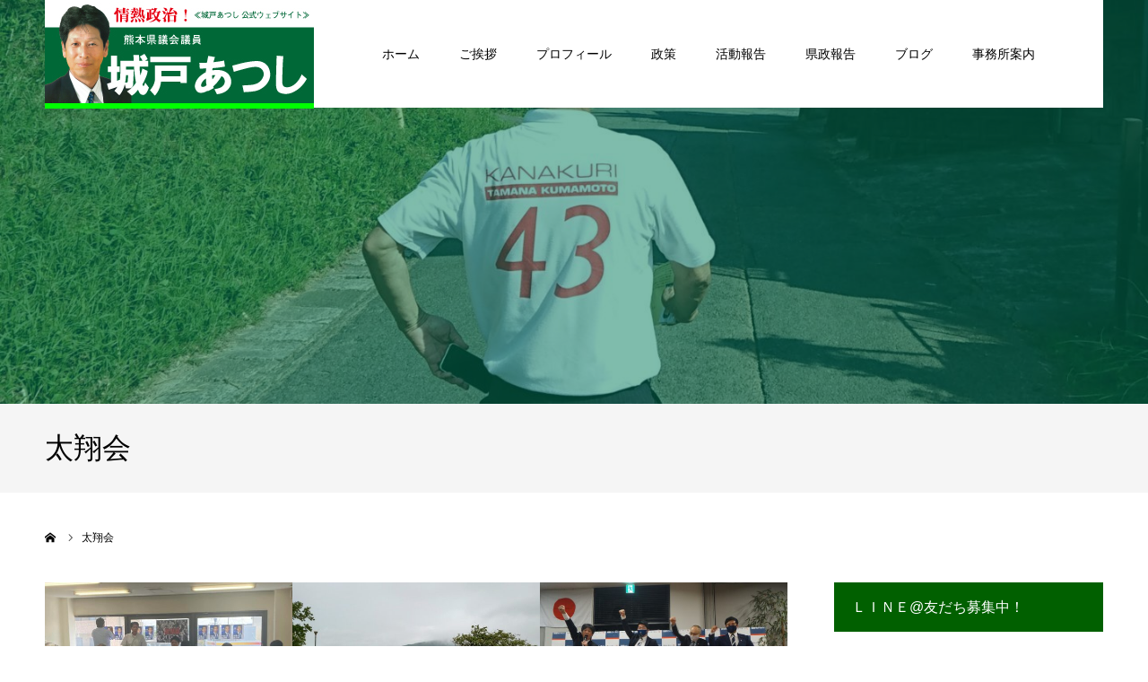

--- FILE ---
content_type: text/html; charset=UTF-8
request_url: https://atsushikido.com/tag/%E5%A4%AA%E7%BF%94%E4%BC%9A/
body_size: 14291
content:
<!DOCTYPE html>
<html class="pc" lang="ja">
<head prefix="og: http://ogp.me/ns# fb: http://ogp.me/ns/fb#">
<meta charset="UTF-8">
<!--[if IE]><meta http-equiv="X-UA-Compatible" content="IE=edge"><![endif]-->
<meta name="viewport" content="width=device-width">
<meta name="format-detection" content="telephone=no">
<title>太翔会に関する記事一覧</title>
<meta name="description" content="熊本県議会議員・城戸あつしのホームページです">
<link rel="pingback" href="https://atsushikido.com/xmlrpc.php">
<link rel="shortcut icon" href="https://atsushikido.com/wp-content/uploads/2022/10/サイト・ファビコン　情熱政治-768×768.png">
<meta name='robots' content='max-image-preview:large' />
<meta property="og:type" content="website">
<meta property="og:url" content="https://atsushikido.com/tag/%E5%A4%AA%E7%BF%94%E4%BC%9A/">
<meta property="og:title" content="太翔会 &#8211; 城戸あつし公式ウェブサイト">
<meta property="og:description" content="熊本県議会議員・城戸あつしのホームページです">
<meta property="og:site_name" content="城戸あつし公式ウェブサイト">
<meta property="og:image" content="https://atsushikido.com/wp-content/uploads/2020/05/城戸あつし　イメージ-1.jpg">
<meta property="og:image:secure_url" content="https://atsushikido.com/wp-content/uploads/2020/05/城戸あつし　イメージ-1.jpg"> 
<meta property="og:image:width" content="960"> 
<meta property="og:image:height" content="640">
<meta property="fb:app_id" content="286008272798104">
<link rel="alternate" type="application/rss+xml" title="城戸あつし公式ウェブサイト &raquo; フィード" href="https://atsushikido.com/feed/" />
<link rel="alternate" type="application/rss+xml" title="城戸あつし公式ウェブサイト &raquo; コメントフィード" href="https://atsushikido.com/comments/feed/" />
<link rel="alternate" type="application/rss+xml" title="城戸あつし公式ウェブサイト &raquo; 太翔会 タグのフィード" href="https://atsushikido.com/tag/%e5%a4%aa%e7%bf%94%e4%bc%9a/feed/" />
<style id='wp-img-auto-sizes-contain-inline-css' type='text/css'>
img:is([sizes=auto i],[sizes^="auto," i]){contain-intrinsic-size:3000px 1500px}
/*# sourceURL=wp-img-auto-sizes-contain-inline-css */
</style>
<link rel='stylesheet' id='style-css' href='https://atsushikido.com/wp-content/themes/agenda_tcd059/style.css?ver=1.3.4' type='text/css' media='all' />
<style id='wp-emoji-styles-inline-css' type='text/css'>

	img.wp-smiley, img.emoji {
		display: inline !important;
		border: none !important;
		box-shadow: none !important;
		height: 1em !important;
		width: 1em !important;
		margin: 0 0.07em !important;
		vertical-align: -0.1em !important;
		background: none !important;
		padding: 0 !important;
	}
/*# sourceURL=wp-emoji-styles-inline-css */
</style>
<style id='wp-block-library-inline-css' type='text/css'>
:root{--wp-block-synced-color:#7a00df;--wp-block-synced-color--rgb:122,0,223;--wp-bound-block-color:var(--wp-block-synced-color);--wp-editor-canvas-background:#ddd;--wp-admin-theme-color:#007cba;--wp-admin-theme-color--rgb:0,124,186;--wp-admin-theme-color-darker-10:#006ba1;--wp-admin-theme-color-darker-10--rgb:0,107,160.5;--wp-admin-theme-color-darker-20:#005a87;--wp-admin-theme-color-darker-20--rgb:0,90,135;--wp-admin-border-width-focus:2px}@media (min-resolution:192dpi){:root{--wp-admin-border-width-focus:1.5px}}.wp-element-button{cursor:pointer}:root .has-very-light-gray-background-color{background-color:#eee}:root .has-very-dark-gray-background-color{background-color:#313131}:root .has-very-light-gray-color{color:#eee}:root .has-very-dark-gray-color{color:#313131}:root .has-vivid-green-cyan-to-vivid-cyan-blue-gradient-background{background:linear-gradient(135deg,#00d084,#0693e3)}:root .has-purple-crush-gradient-background{background:linear-gradient(135deg,#34e2e4,#4721fb 50%,#ab1dfe)}:root .has-hazy-dawn-gradient-background{background:linear-gradient(135deg,#faaca8,#dad0ec)}:root .has-subdued-olive-gradient-background{background:linear-gradient(135deg,#fafae1,#67a671)}:root .has-atomic-cream-gradient-background{background:linear-gradient(135deg,#fdd79a,#004a59)}:root .has-nightshade-gradient-background{background:linear-gradient(135deg,#330968,#31cdcf)}:root .has-midnight-gradient-background{background:linear-gradient(135deg,#020381,#2874fc)}:root{--wp--preset--font-size--normal:16px;--wp--preset--font-size--huge:42px}.has-regular-font-size{font-size:1em}.has-larger-font-size{font-size:2.625em}.has-normal-font-size{font-size:var(--wp--preset--font-size--normal)}.has-huge-font-size{font-size:var(--wp--preset--font-size--huge)}.has-text-align-center{text-align:center}.has-text-align-left{text-align:left}.has-text-align-right{text-align:right}.has-fit-text{white-space:nowrap!important}#end-resizable-editor-section{display:none}.aligncenter{clear:both}.items-justified-left{justify-content:flex-start}.items-justified-center{justify-content:center}.items-justified-right{justify-content:flex-end}.items-justified-space-between{justify-content:space-between}.screen-reader-text{border:0;clip-path:inset(50%);height:1px;margin:-1px;overflow:hidden;padding:0;position:absolute;width:1px;word-wrap:normal!important}.screen-reader-text:focus{background-color:#ddd;clip-path:none;color:#444;display:block;font-size:1em;height:auto;left:5px;line-height:normal;padding:15px 23px 14px;text-decoration:none;top:5px;width:auto;z-index:100000}html :where(.has-border-color){border-style:solid}html :where([style*=border-top-color]){border-top-style:solid}html :where([style*=border-right-color]){border-right-style:solid}html :where([style*=border-bottom-color]){border-bottom-style:solid}html :where([style*=border-left-color]){border-left-style:solid}html :where([style*=border-width]){border-style:solid}html :where([style*=border-top-width]){border-top-style:solid}html :where([style*=border-right-width]){border-right-style:solid}html :where([style*=border-bottom-width]){border-bottom-style:solid}html :where([style*=border-left-width]){border-left-style:solid}html :where(img[class*=wp-image-]){height:auto;max-width:100%}:where(figure){margin:0 0 1em}html :where(.is-position-sticky){--wp-admin--admin-bar--position-offset:var(--wp-admin--admin-bar--height,0px)}@media screen and (max-width:600px){html :where(.is-position-sticky){--wp-admin--admin-bar--position-offset:0px}}

/*# sourceURL=wp-block-library-inline-css */
</style><style id='global-styles-inline-css' type='text/css'>
:root{--wp--preset--aspect-ratio--square: 1;--wp--preset--aspect-ratio--4-3: 4/3;--wp--preset--aspect-ratio--3-4: 3/4;--wp--preset--aspect-ratio--3-2: 3/2;--wp--preset--aspect-ratio--2-3: 2/3;--wp--preset--aspect-ratio--16-9: 16/9;--wp--preset--aspect-ratio--9-16: 9/16;--wp--preset--color--black: #000000;--wp--preset--color--cyan-bluish-gray: #abb8c3;--wp--preset--color--white: #ffffff;--wp--preset--color--pale-pink: #f78da7;--wp--preset--color--vivid-red: #cf2e2e;--wp--preset--color--luminous-vivid-orange: #ff6900;--wp--preset--color--luminous-vivid-amber: #fcb900;--wp--preset--color--light-green-cyan: #7bdcb5;--wp--preset--color--vivid-green-cyan: #00d084;--wp--preset--color--pale-cyan-blue: #8ed1fc;--wp--preset--color--vivid-cyan-blue: #0693e3;--wp--preset--color--vivid-purple: #9b51e0;--wp--preset--gradient--vivid-cyan-blue-to-vivid-purple: linear-gradient(135deg,rgb(6,147,227) 0%,rgb(155,81,224) 100%);--wp--preset--gradient--light-green-cyan-to-vivid-green-cyan: linear-gradient(135deg,rgb(122,220,180) 0%,rgb(0,208,130) 100%);--wp--preset--gradient--luminous-vivid-amber-to-luminous-vivid-orange: linear-gradient(135deg,rgb(252,185,0) 0%,rgb(255,105,0) 100%);--wp--preset--gradient--luminous-vivid-orange-to-vivid-red: linear-gradient(135deg,rgb(255,105,0) 0%,rgb(207,46,46) 100%);--wp--preset--gradient--very-light-gray-to-cyan-bluish-gray: linear-gradient(135deg,rgb(238,238,238) 0%,rgb(169,184,195) 100%);--wp--preset--gradient--cool-to-warm-spectrum: linear-gradient(135deg,rgb(74,234,220) 0%,rgb(151,120,209) 20%,rgb(207,42,186) 40%,rgb(238,44,130) 60%,rgb(251,105,98) 80%,rgb(254,248,76) 100%);--wp--preset--gradient--blush-light-purple: linear-gradient(135deg,rgb(255,206,236) 0%,rgb(152,150,240) 100%);--wp--preset--gradient--blush-bordeaux: linear-gradient(135deg,rgb(254,205,165) 0%,rgb(254,45,45) 50%,rgb(107,0,62) 100%);--wp--preset--gradient--luminous-dusk: linear-gradient(135deg,rgb(255,203,112) 0%,rgb(199,81,192) 50%,rgb(65,88,208) 100%);--wp--preset--gradient--pale-ocean: linear-gradient(135deg,rgb(255,245,203) 0%,rgb(182,227,212) 50%,rgb(51,167,181) 100%);--wp--preset--gradient--electric-grass: linear-gradient(135deg,rgb(202,248,128) 0%,rgb(113,206,126) 100%);--wp--preset--gradient--midnight: linear-gradient(135deg,rgb(2,3,129) 0%,rgb(40,116,252) 100%);--wp--preset--font-size--small: 13px;--wp--preset--font-size--medium: 20px;--wp--preset--font-size--large: 36px;--wp--preset--font-size--x-large: 42px;--wp--preset--spacing--20: 0.44rem;--wp--preset--spacing--30: 0.67rem;--wp--preset--spacing--40: 1rem;--wp--preset--spacing--50: 1.5rem;--wp--preset--spacing--60: 2.25rem;--wp--preset--spacing--70: 3.38rem;--wp--preset--spacing--80: 5.06rem;--wp--preset--shadow--natural: 6px 6px 9px rgba(0, 0, 0, 0.2);--wp--preset--shadow--deep: 12px 12px 50px rgba(0, 0, 0, 0.4);--wp--preset--shadow--sharp: 6px 6px 0px rgba(0, 0, 0, 0.2);--wp--preset--shadow--outlined: 6px 6px 0px -3px rgb(255, 255, 255), 6px 6px rgb(0, 0, 0);--wp--preset--shadow--crisp: 6px 6px 0px rgb(0, 0, 0);}:where(.is-layout-flex){gap: 0.5em;}:where(.is-layout-grid){gap: 0.5em;}body .is-layout-flex{display: flex;}.is-layout-flex{flex-wrap: wrap;align-items: center;}.is-layout-flex > :is(*, div){margin: 0;}body .is-layout-grid{display: grid;}.is-layout-grid > :is(*, div){margin: 0;}:where(.wp-block-columns.is-layout-flex){gap: 2em;}:where(.wp-block-columns.is-layout-grid){gap: 2em;}:where(.wp-block-post-template.is-layout-flex){gap: 1.25em;}:where(.wp-block-post-template.is-layout-grid){gap: 1.25em;}.has-black-color{color: var(--wp--preset--color--black) !important;}.has-cyan-bluish-gray-color{color: var(--wp--preset--color--cyan-bluish-gray) !important;}.has-white-color{color: var(--wp--preset--color--white) !important;}.has-pale-pink-color{color: var(--wp--preset--color--pale-pink) !important;}.has-vivid-red-color{color: var(--wp--preset--color--vivid-red) !important;}.has-luminous-vivid-orange-color{color: var(--wp--preset--color--luminous-vivid-orange) !important;}.has-luminous-vivid-amber-color{color: var(--wp--preset--color--luminous-vivid-amber) !important;}.has-light-green-cyan-color{color: var(--wp--preset--color--light-green-cyan) !important;}.has-vivid-green-cyan-color{color: var(--wp--preset--color--vivid-green-cyan) !important;}.has-pale-cyan-blue-color{color: var(--wp--preset--color--pale-cyan-blue) !important;}.has-vivid-cyan-blue-color{color: var(--wp--preset--color--vivid-cyan-blue) !important;}.has-vivid-purple-color{color: var(--wp--preset--color--vivid-purple) !important;}.has-black-background-color{background-color: var(--wp--preset--color--black) !important;}.has-cyan-bluish-gray-background-color{background-color: var(--wp--preset--color--cyan-bluish-gray) !important;}.has-white-background-color{background-color: var(--wp--preset--color--white) !important;}.has-pale-pink-background-color{background-color: var(--wp--preset--color--pale-pink) !important;}.has-vivid-red-background-color{background-color: var(--wp--preset--color--vivid-red) !important;}.has-luminous-vivid-orange-background-color{background-color: var(--wp--preset--color--luminous-vivid-orange) !important;}.has-luminous-vivid-amber-background-color{background-color: var(--wp--preset--color--luminous-vivid-amber) !important;}.has-light-green-cyan-background-color{background-color: var(--wp--preset--color--light-green-cyan) !important;}.has-vivid-green-cyan-background-color{background-color: var(--wp--preset--color--vivid-green-cyan) !important;}.has-pale-cyan-blue-background-color{background-color: var(--wp--preset--color--pale-cyan-blue) !important;}.has-vivid-cyan-blue-background-color{background-color: var(--wp--preset--color--vivid-cyan-blue) !important;}.has-vivid-purple-background-color{background-color: var(--wp--preset--color--vivid-purple) !important;}.has-black-border-color{border-color: var(--wp--preset--color--black) !important;}.has-cyan-bluish-gray-border-color{border-color: var(--wp--preset--color--cyan-bluish-gray) !important;}.has-white-border-color{border-color: var(--wp--preset--color--white) !important;}.has-pale-pink-border-color{border-color: var(--wp--preset--color--pale-pink) !important;}.has-vivid-red-border-color{border-color: var(--wp--preset--color--vivid-red) !important;}.has-luminous-vivid-orange-border-color{border-color: var(--wp--preset--color--luminous-vivid-orange) !important;}.has-luminous-vivid-amber-border-color{border-color: var(--wp--preset--color--luminous-vivid-amber) !important;}.has-light-green-cyan-border-color{border-color: var(--wp--preset--color--light-green-cyan) !important;}.has-vivid-green-cyan-border-color{border-color: var(--wp--preset--color--vivid-green-cyan) !important;}.has-pale-cyan-blue-border-color{border-color: var(--wp--preset--color--pale-cyan-blue) !important;}.has-vivid-cyan-blue-border-color{border-color: var(--wp--preset--color--vivid-cyan-blue) !important;}.has-vivid-purple-border-color{border-color: var(--wp--preset--color--vivid-purple) !important;}.has-vivid-cyan-blue-to-vivid-purple-gradient-background{background: var(--wp--preset--gradient--vivid-cyan-blue-to-vivid-purple) !important;}.has-light-green-cyan-to-vivid-green-cyan-gradient-background{background: var(--wp--preset--gradient--light-green-cyan-to-vivid-green-cyan) !important;}.has-luminous-vivid-amber-to-luminous-vivid-orange-gradient-background{background: var(--wp--preset--gradient--luminous-vivid-amber-to-luminous-vivid-orange) !important;}.has-luminous-vivid-orange-to-vivid-red-gradient-background{background: var(--wp--preset--gradient--luminous-vivid-orange-to-vivid-red) !important;}.has-very-light-gray-to-cyan-bluish-gray-gradient-background{background: var(--wp--preset--gradient--very-light-gray-to-cyan-bluish-gray) !important;}.has-cool-to-warm-spectrum-gradient-background{background: var(--wp--preset--gradient--cool-to-warm-spectrum) !important;}.has-blush-light-purple-gradient-background{background: var(--wp--preset--gradient--blush-light-purple) !important;}.has-blush-bordeaux-gradient-background{background: var(--wp--preset--gradient--blush-bordeaux) !important;}.has-luminous-dusk-gradient-background{background: var(--wp--preset--gradient--luminous-dusk) !important;}.has-pale-ocean-gradient-background{background: var(--wp--preset--gradient--pale-ocean) !important;}.has-electric-grass-gradient-background{background: var(--wp--preset--gradient--electric-grass) !important;}.has-midnight-gradient-background{background: var(--wp--preset--gradient--midnight) !important;}.has-small-font-size{font-size: var(--wp--preset--font-size--small) !important;}.has-medium-font-size{font-size: var(--wp--preset--font-size--medium) !important;}.has-large-font-size{font-size: var(--wp--preset--font-size--large) !important;}.has-x-large-font-size{font-size: var(--wp--preset--font-size--x-large) !important;}
/*# sourceURL=global-styles-inline-css */
</style>

<style id='classic-theme-styles-inline-css' type='text/css'>
/*! This file is auto-generated */
.wp-block-button__link{color:#fff;background-color:#32373c;border-radius:9999px;box-shadow:none;text-decoration:none;padding:calc(.667em + 2px) calc(1.333em + 2px);font-size:1.125em}.wp-block-file__button{background:#32373c;color:#fff;text-decoration:none}
/*# sourceURL=/wp-includes/css/classic-themes.min.css */
</style>
<script type="text/javascript" src="https://atsushikido.com/wp-includes/js/jquery/jquery.min.js?ver=3.7.1" id="jquery-core-js"></script>
<script type="text/javascript" src="https://atsushikido.com/wp-includes/js/jquery/jquery-migrate.min.js?ver=3.4.1" id="jquery-migrate-js"></script>
<link rel="https://api.w.org/" href="https://atsushikido.com/wp-json/" /><link rel="alternate" title="JSON" type="application/json" href="https://atsushikido.com/wp-json/wp/v2/tags/84" />
<link rel="stylesheet" href="https://atsushikido.com/wp-content/themes/agenda_tcd059/css/design-plus.css?ver=1.3.4">
<link rel="stylesheet" href="https://atsushikido.com/wp-content/themes/agenda_tcd059/css/sns-botton.css?ver=1.3.4">
<link rel="stylesheet" media="screen and (max-width:1260px)" href="https://atsushikido.com/wp-content/themes/agenda_tcd059/css/responsive.css?ver=1.3.4">
<link rel="stylesheet" media="screen and (max-width:1260px)" href="https://atsushikido.com/wp-content/themes/agenda_tcd059/css/footer-bar.css?ver=1.3.4">

<script src="https://atsushikido.com/wp-content/themes/agenda_tcd059/js/jquery.easing.1.3.js?ver=1.3.4"></script>
<script src="https://atsushikido.com/wp-content/themes/agenda_tcd059/js/jscript.js?ver=1.3.4"></script>
<script src="https://atsushikido.com/wp-content/themes/agenda_tcd059/js/comment.js?ver=1.3.4"></script>
<script src="https://atsushikido.com/wp-content/themes/agenda_tcd059/js/mobile_header_fix.js?ver=1.3.4"></script>


<style type="text/css">

body, input, textarea { font-family: Arial, "ヒラギノ角ゴ ProN W3", "Hiragino Kaku Gothic ProN", "メイリオ", Meiryo, sans-serif; }

.rich_font, .p-vertical { font-family: "Times New Roman" , "游明朝" , "Yu Mincho" , "游明朝体" , "YuMincho" , "ヒラギノ明朝 Pro W3" , "Hiragino Mincho Pro" , "HiraMinProN-W3" , "HGS明朝E" , "ＭＳ Ｐ明朝" , "MS PMincho" , serif; font-weight:500; }


#header_image_for_404 .headline { font-family: "Times New Roman" , "游明朝" , "Yu Mincho" , "游明朝体" , "YuMincho" , "ヒラギノ明朝 Pro W3" , "Hiragino Mincho Pro" , "HiraMinProN-W3" , "HGS明朝E" , "ＭＳ Ｐ明朝" , "MS PMincho" , serif; font-weight:500; }






#page_header_catch { font-size:36px; color:#FFFFFF; background:rgba(3,75,69,0.5); }
.mobile #page_header_catch { font-size:20px; }
#page_header_title { font-size:32px; }
.mobile #page_header_title { font-size:18px; }
#post_title { font-size:32px; color:#000000; }
.post_content { font-size:14px; color:#666666; }
.mobile #post_title { font-size:18px; }
.mobile .post_content { font-size:13px; }


.c-pw__btn { background: #008c8d; }
.post_content a, .post_content a:hover { color: #008c8d; }


#related_post .image img, .styled_post_list1 .image img, .styled_post_list2 .image img, .widget_tab_post_list .image img, .index_post_image img
{
  width:100%; height:auto;
  -webkit-transition: transform  0.75s ease;
  transition: transform  0.75s ease;
}
#related_post .image:hover img, .styled_post_list1 .image:hover img, .styled_post_list2 .image:hover img, .widget_tab_post_list .image:hover img, .index_post_image:hover img
{
  -webkit-transform: scale(1.2);
  transform: scale(1.2);
}



body, a, #previous_next_post a:hover
  { color: #000000; }

.side_widget .styled_post_list1 .title:hover, .page_post_list .meta a:hover, .page_post_list .headline,
  .slider_main .caption .title a:hover, #comment_header ul li a:hover, #header_text .logo a:hover, #bread_crumb li.home a:hover:before, #post_title_area .meta li a:hover
    { color: #008c8d; }

.pc #global_menu ul ul a, .next_page_link a:hover, .collapse_category_list li a:hover .count, .pb_spec_table_button a:hover,
  #wp-calendar td a:hover, #wp-calendar #prev a:hover, #wp-calendar #next a:hover, .mobile #global_menu li a:hover, #mobile_menu .close_button:hover,
    #post_pagination p, .page_navi span.current, .tcd_user_profile_widget .button a:hover, #return_top a, #p_readmore .button,
      #header_slider .slick-dots button:hover::before, #header_slider .slick-dots .slick-active button::before
        { background-color: #008c8d !important; }

#comment_header ul li a:hover, #comment_header ul li.comment_switch_active a, #comment_header #comment_closed p, #post_pagination p, .page_navi span.current
  { border-color: #008c8d; }

.collapse_category_list li a:before
  { border-color: transparent transparent transparent #008c8d; }

.slider_nav .swiper-slide-active, .slider_nav .swiper-slide:hover
  { box-shadow:inset 0 0 0 5px #008c8d; }

a:hover, #index_news .button:hover:after, .pc #global_menu a:hover, .pc #global_menu > ul > li.active > a, .pc #global_menu > ul > li.current-menu-item > a, #bread_crumb li.home a:hover:after, #bread_crumb li a:hover, .tcd_category_list li a:hover, #report_post_meta_top a:hover
  { color: #006766; }

.pc #global_menu ul ul a:hover, #return_top a:hover, #post_pagination a:hover, .page_navi a:hover, #slide_menu a span.count, .tcdw_custom_drop_menu a:hover, #p_readmore .button:hover, #previous_next_page a:hover,
  .tcd_category_list li a:hover .count, #submit_comment:hover, #comment_header ul li a:hover, .widget_tab_post_list_button a:hover, .mobile #menu_button:hover
    { background-color: #006766 !important; }

#post_pagination a:hover, .page_navi a:hover, .tcdw_custom_drop_menu a:hover, #comment_textarea textarea:focus, #guest_info input:focus, .widget_tab_post_list_button a:hover
  { border-color: #006766 !important; }

.post_content a { color: #008c8d; }

#comment_header ul li.comment_switch_active a, #comment_header #comment_closed p { background-color: #008c8d !important; }
#comment_header ul li.comment_switch_active a:after, #comment_header #comment_closed p:after { border-color:#008c8d transparent transparent transparent; }

.side_headline { color: #ffffff; background: #016000;  }

.no_header_content { background:rgba(0,140,141,0.8); }




</style>


<script type="text/javascript">
window.onbeforeunload = function() {
};
window.onunload = function() {
};
window.addEventListener("pageshow", function(evt) {
    if (evt.persisted) {
        window.location.reload();
    }
}, false);
</script>

<link rel="icon" href="https://atsushikido.com/wp-content/uploads/2020/05/cropped-サイト・ファビコン　情熱政治（炎）-1-1-32x32.jpg" sizes="32x32" />
<link rel="icon" href="https://atsushikido.com/wp-content/uploads/2020/05/cropped-サイト・ファビコン　情熱政治（炎）-1-1-192x192.jpg" sizes="192x192" />
<link rel="apple-touch-icon" href="https://atsushikido.com/wp-content/uploads/2020/05/cropped-サイト・ファビコン　情熱政治（炎）-1-1-180x180.jpg" />
<meta name="msapplication-TileImage" content="https://atsushikido.com/wp-content/uploads/2020/05/cropped-サイト・ファビコン　情熱政治（炎）-1-1-270x270.jpg" />
		<style type="text/css" id="wp-custom-css">
			.yt{
  position:relative;
  width:100%;
  padding-top:56.25%;
}
.yt iframe{
  position:absolute;
  top:0;
  right:0;
  width:100%;
  height:100%;
}		</style>
		<link rel='stylesheet' id='mediaelement-css' href='https://atsushikido.com/wp-includes/js/mediaelement/mediaelementplayer-legacy.min.css?ver=4.2.17' type='text/css' media='all' />
<link rel='stylesheet' id='wp-mediaelement-css' href='https://atsushikido.com/wp-includes/js/mediaelement/wp-mediaelement.min.css?ver=6.9' type='text/css' media='all' />
</head>
<body id="body" class="archive tag tag-84 wp-theme-agenda_tcd059 mobile_header_fix">


<div id="container">

 <div id="header" class="no_border">
  <div id="header_inner" class="clearfix">
   <div id="header_logo">
    <div id="logo_image">
 <h1 class="logo">
  <a href="https://atsushikido.com/" title="城戸あつし公式ウェブサイト" class="mobile_logo_text">
      <img class="pc_logo_image" src="https://atsushikido.com/wp-content/uploads/2020/06/ホームページ用城戸あつし300×120.jpg?1768786264" alt="城戸あつし公式ウェブサイト" title="城戸あつし公式ウェブサイト" width="300" height="120" />
        </a>
 </h1>
</div>
   </div>
      <div id="global_menu">
    <ul id="menu-%e3%83%98%e3%83%83%e3%83%80%e3%83%bc%e3%83%a1%e3%83%8b%e3%83%a5%e3%83%bc" class="menu"><li id="menu-item-314" class="menu-item menu-item-type-custom menu-item-object-custom menu-item-home menu-item-314"><a href="http://atsushikido.com">ホーム</a></li>
<li id="menu-item-464" class="menu-item menu-item-type-post_type menu-item-object-page menu-item-464"><a href="https://atsushikido.com/greeting/">ご挨拶</a></li>
<li id="menu-item-317" class="menu-item menu-item-type-post_type menu-item-object-page menu-item-317"><a href="https://atsushikido.com/profile/">プロフィール</a></li>
<li id="menu-item-590" class="menu-item menu-item-type-post_type menu-item-object-page menu-item-590"><a href="https://atsushikido.com/policy/">政策</a></li>
<li id="menu-item-318" class="menu-item menu-item-type-post_type_archive menu-item-object-report menu-item-318"><a href="https://atsushikido.com/report/">活動報告</a></li>
<li id="menu-item-319" class="menu-item menu-item-type-post_type_archive menu-item-object-achievement menu-item-319"><a href="https://atsushikido.com/achv/">県政報告</a></li>
<li id="menu-item-628" class="menu-item menu-item-type-post_type menu-item-object-page current_page_parent menu-item-628"><a href="https://atsushikido.com/blog/">ブログ</a></li>
<li id="menu-item-320" class="menu-item menu-item-type-post_type menu-item-object-page menu-item-320"><a href="https://atsushikido.com/office/">事務所案内</a></li>
</ul>   </div>
   <a href="#" id="menu_button"><span>menu</span></a>
     </div><!-- END #header_inner -->
 </div><!-- END #header -->

 
 <div id="main_contents" class="clearfix">
<div id="page_header" style="background:url(https://atsushikido.com/wp-content/uploads/2020/05/DSC_0131-scaled-e1590986200868.jpg) no-repeat center center; background-size:cover;">
   <div id="page_header_overlay" style="background:rgba(0,122,91,0.5);"></div>
 </div>
<h3 id="page_header_title" class="rich_font"><span>太翔会</span></h3>

<div id="bread_crumb">

<ul class="clearfix" itemscope itemtype="http://schema.org/BreadcrumbList">
 <li itemprop="itemListElement" itemscope itemtype="http://schema.org/ListItem" class="home"><a itemprop="item" href="https://atsushikido.com/"><span itemprop="name">ホーム</span></a><meta itemprop="position" content="1"></li>
 <li class="last" itemprop="itemListElement" itemscope itemtype="http://schema.org/ListItem"><span itemprop="name">太翔会</span><meta itemprop="position" content="2"></li>
</ul>

</div>

<div id="main_col" class="clearfix">

 <div id="left_col">

 
  <div id="blog_list" class="clearfix">
  <div class="post_list clearfix">
      <article class="item clearfix">
    <a class="image index_post_image" href="https://atsushikido.com/2024/09/08/daisuke-nishino-supporters-association-executive-meeting/" title="太翔会荒玉郡市幹部会議に出席"><img width="554" height="380" src="https://atsushikido.com/wp-content/uploads/2024/09/０９０８太翔会幹部会議１-554x380.jpg" class="attachment-size4 size-size4 wp-post-image" alt="" decoding="async" fetchpriority="high" /></a>
    <div class="title_area">
     <h4 class="title"><a href="https://atsushikido.com/2024/09/08/daisuke-nishino-supporters-association-executive-meeting/" title="太翔会荒玉郡市幹部会議に出席">太翔会荒玉郡市幹部会議に出席</a></h4>
     <ul class="meta clearfix">
      <li class="date"><time class="entry-date updated" datetime="2024-09-17T13:12:02+09:00">2024.09.8</time></li>
      <li class="category"><a href="https://atsushikido.com/category/%e8%a1%8c%e4%ba%8b%e3%83%bb%e3%82%a4%e3%83%99%e3%83%b3%e3%83%88/" rel="category tag">行事・イベント</a></li>
     </ul>
    </div>
   </article>
      <article class="item clearfix">
    <a class="image index_post_image" href="https://atsushikido.com/2021/08/05/%ef%bd%8deeting-to-encourage-nishino-daisuke-in-nakasima/" title="中島校区太翔会『西野だいすけを励ます会』あいさつ"><img width="554" height="380" src="https://atsushikido.com/wp-content/uploads/2021/08/その他_210803_7-554x380.jpg" class="attachment-size4 size-size4 wp-post-image" alt="" decoding="async" /></a>
    <div class="title_area">
     <h4 class="title"><a href="https://atsushikido.com/2021/08/05/%ef%bd%8deeting-to-encourage-nishino-daisuke-in-nakasima/" title="中島校区太翔会『西野だいすけを励ます会』あいさつ">中島校区太翔会『西野だいすけを励ます会』あいさつ</a></h4>
     <ul class="meta clearfix">
      <li class="date"><time class="entry-date updated" datetime="2021-08-21T11:15:16+09:00">2021.08.5</time></li>
      <li class="category"><a href="https://atsushikido.com/category/%e5%be%8c%e6%8f%b4%e4%bc%9a%e6%b4%bb%e5%8b%95/" rel="category tag">後援会活動</a> <a href="https://atsushikido.com/category/%e8%a1%8c%e4%ba%8b%e3%83%bb%e3%82%a4%e3%83%99%e3%83%b3%e3%83%88/" rel="category tag">行事・イベント</a></li>
     </ul>
    </div>
   </article>
      <article class="item clearfix">
    <a class="image index_post_image" href="https://atsushikido.com/2021/04/23/nishino-daisuke-office-opening-ceremony/" title="西野だいすけ後援会新事務所「開所式および幹部会」参席"><img width="554" height="380" src="https://atsushikido.com/wp-content/uploads/2021/04/勝つぞコール２-554x380.jpg" class="attachment-size4 size-size4 wp-post-image" alt="" decoding="async" /></a>
    <div class="title_area">
     <h4 class="title"><a href="https://atsushikido.com/2021/04/23/nishino-daisuke-office-opening-ceremony/" title="西野だいすけ後援会新事務所「開所式および幹部会」参席">西野だいすけ後援会新事務所「開所式および幹部会」参席</a></h4>
     <ul class="meta clearfix">
      <li class="date"><time class="entry-date updated" datetime="2021-05-17T17:13:17+09:00">2021.04.23</time></li>
      <li class="category"><a href="https://atsushikido.com/category/%e5%be%8c%e6%8f%b4%e4%bc%9a%e6%b4%bb%e5%8b%95/" rel="category tag">後援会活動</a></li>
     </ul>
    </div>
   </article>
     </div><!-- END .post_list -->
 </div><!-- #blog_list -->
  
 
 </div><!-- END #left_col -->

 <div id="side_col">
<div class="side_widget clearfix widget_media_image" id="media_image-3">
<h3 class="side_headline"><span>ＬＩＮＥ@友だち募集中！</span></h3><a href="https://line.me/R/ti/p/%40714edxbm"><img width="717" height="1024" src="https://atsushikido.com/wp-content/uploads/2020/06/公式ＬＩＮＥ、友だち登録、緑-717x1024.jpg" class="image wp-image-758  attachment-large size-large" alt="" style="max-width: 100%; height: auto;" title="ＬＩＮＥ@友だち募集中！" decoding="async" loading="lazy" srcset="https://atsushikido.com/wp-content/uploads/2020/06/公式ＬＩＮＥ、友だち登録、緑-717x1024.jpg 717w, https://atsushikido.com/wp-content/uploads/2020/06/公式ＬＩＮＥ、友だち登録、緑-210x300.jpg 210w, https://atsushikido.com/wp-content/uploads/2020/06/公式ＬＩＮＥ、友だち登録、緑-768x1097.jpg 768w, https://atsushikido.com/wp-content/uploads/2020/06/公式ＬＩＮＥ、友だち登録、緑-1075x1536.jpg 1075w, https://atsushikido.com/wp-content/uploads/2020/06/公式ＬＩＮＥ、友だち登録、緑-1434x2048.jpg 1434w, https://atsushikido.com/wp-content/uploads/2020/06/公式ＬＩＮＥ、友だち登録、緑.jpg 1641w" sizes="auto, (max-width: 717px) 100vw, 717px" /></a></div>
<div class="side_widget clearfix widget_text" id="text-4">
<h3 class="side_headline"><span>facebook</span></h3>			<div class="textwidget"><div id="fb-root"></div>
<p><script async defer crossorigin="anonymous" src="https://connect.facebook.net/ja_JP/sdk.js#xfbml=1&#038;version=v7.0&#038;appId=286008272798104&#038;autoLogAppEvents=1"></script></p>
<div class="fb-page" data-href="https://www.facebook.com/atsushikido2018/" data-tabs="timeline" data-width="" data-height="" data-small-header="false" data-adapt-container-width="true" data-hide-cover="false" data-show-facepile="true">
<blockquote cite="https://www.facebook.com/atsushikido2018/" class="fb-xfbml-parse-ignore"><p><a href="https://www.facebook.com/atsushikido2018/">城戸 あつし</a></p></blockquote>
</div>
</div>
		</div>
<div class="side_widget clearfix widget_media_video" id="media_video-4">
<h3 class="side_headline"><span>一般質問（令和６年９月２０日）</span></h3><div style="width:100%;" class="wp-video"><video class="wp-video-shortcode" id="video-1166-1" loop preload="metadata" controls="controls"><source type="video/youtube" src="https://youtu.be/TaawuOW8T8Q?_=1" /><a href="https://youtu.be/TaawuOW8T8Q">https://youtu.be/TaawuOW8T8Q</a></video></div></div>
<div class="side_widget clearfix tcd_ad_widget" id="tcd_ad_widget-3">
<a href="http://atsushikido.com/supporters/" target="_blank"><img src="https://atsushikido.com/wp-content/uploads/2020/05/後援会のご案内　バナー用3.jpg" alt="" /></a>
</div>
<div class="side_widget clearfix tcd_banner_widget" id="tcd_banner_widget-2">
<a class="banner_item" href="https://www.pref.kumamoto.jp/">
 <p class="title"></p>
  <img class="image" src="https://atsushikido.com/wp-content/uploads/2020/05/バナー・熊本県.jpg" alt="">
</a>
<a class="banner_item" href="https://www.city.tamana.lg.jp/">
 <p class="title"></p>
  <img class="image" src="https://atsushikido.com/wp-content/uploads/2020/05/バナー・玉名市.jpg" alt="">
</a>
<a class="banner_item" href="https://www.mhlw.go.jp/">
 <p class="title"></p>
  <img class="image" src="https://atsushikido.com/wp-content/uploads/2020/05/バナー・厚労省.jpg" alt="">
</a>
</div>
<div class="side_widget clearfix google_search" id="google_search-2">
<h3 class="side_headline"><span>検索</span></h3><form action="https://cse.google.com/cse" method="get" id="searchform" class="searchform">
<div>
 <input id="s" type="text" value="" name="q" />
 <input id="searchsubmit" type="submit" name="sa" value="&#xe915;" />
 <input type="hidden" name="cx" value="002808059426405788419:w39ilzwrmkh" />
 <input type="hidden" name="ie" value="UTF-8" />
</div>
</form>
</div>
<div class="side_widget clearfix widget_text" id="text-3">
<h3 class="side_headline"><span>アクセス</span></h3>			<div class="textwidget"><p><iframe loading="lazy" style="border: 0;" tabindex="0" src="https://www.google.com/maps/embed?pb=!1m14!1m8!1m3!1d13395.432359139557!2d130.5472231!3d32.9283474!3m2!1i1024!2i768!4f13.1!3m3!1m2!1s0x0%3A0xec0a63ef4689db6b!2z54aK5pys55yM6K2w5Lya6K2w5ZOhIOWfjuaIuOOBguOBpOOBlyDkuovli5nmiYA!5e0!3m2!1sja!2sjp!4v1591151172897!5m2!1sja!2sjp" frameborder="0" allowfullscreen="" aria-hidden="false"></iframe></p>
</div>
		</div>
<div class="side_widget clearfix tcdw_category_list_widget" id="tcdw_category_list_widget-2">
<h3 class="side_headline"><span>カテゴリー</span></h3><ul class="tcd_category_list clearfix">
 	<li class="cat-item cat-item-173"><a href="https://atsushikido.com/category/%e3%83%a1%e3%83%83%e3%82%bb%e3%83%bc%e3%82%b8%e3%83%bb%e3%81%94%e3%81%82%e3%81%84%e3%81%95%e3%81%a4/">メッセージ・ごあいさつ</a>
</li>
	<li class="cat-item cat-item-13"><a href="https://atsushikido.com/category/%e5%9b%bd%e9%9a%9b%e4%ba%a4%e6%b5%81%e3%83%bb%e6%8b%a0%e7%82%b9%e6%95%b4%e5%82%99/">国際交流・拠点整備</a>
</li>
	<li class="cat-item cat-item-16"><a href="https://atsushikido.com/category/%e5%a5%89%e4%bb%95%e6%b4%bb%e5%8b%95%e3%83%bb%e5%9c%b0%e5%9f%9f%e6%b4%bb%e5%8b%95/">奉仕活動・地域活動</a>
</li>
	<li class="cat-item cat-item-12"><a href="https://atsushikido.com/category/%e5%ad%90%e8%82%b2%e3%81%a6%e3%83%bb%e6%95%99%e8%82%b2/">子育て・教育</a>
</li>
	<li class="cat-item cat-item-83"><a href="https://atsushikido.com/category/%e5%be%8c%e6%8f%b4%e4%bc%9a%e6%b4%bb%e5%8b%95/">後援会活動</a>
</li>
	<li class="cat-item cat-item-10"><a href="https://atsushikido.com/category/%e6%96%87%e5%8c%96%e3%83%bb%e3%82%b9%e3%83%9d%e3%83%bc%e3%83%84%e3%83%bb%e8%8a%b8%e8%a1%93/">文化・スポーツ・芸術</a>
</li>
	<li class="cat-item cat-item-1"><a href="https://atsushikido.com/category/%e6%9c%aa%e5%88%86%e9%a1%9e/">未分類</a>
</li>
	<li class="cat-item cat-item-11"><a href="https://atsushikido.com/category/%e8%a1%8c%e4%ba%8b%e3%83%bb%e3%82%a4%e3%83%99%e3%83%b3%e3%83%88/">行事・イベント</a>
</li>
</ul>
</div>
</div>

</div><!-- END #main_col -->


 </div><!-- END #main_contents -->


  <div id="footer_banner" style="background:#56fcff;">
  <div id="footer_banner_inner" class="clearfix">
    <div class="item">
   <a href="https://daisukenishino.com" target="_blank">
    <h3 class="title"></h3>
            <img class="image" src="https://atsushikido.com/wp-content/uploads/2020/05/バナー西野だいすけ.jpg" alt="" title="" />
       </a>
  </div>
    <div class="item">
   <a href="https://kitagawa-hajime.org/" target="_blank">
    <h3 class="title"></h3>
            <img class="image" src="https://atsushikido.com/wp-content/uploads/2020/05/バナー北川はじめ.jpg" alt="" title="" />
       </a>
  </div>
    <div class="item">
   <a href="https://keisukemaedaoffice.com/" target="_blank">
    <h3 class="title"></h3>
            <img class="image" src="https://atsushikido.com/wp-content/uploads/2021/04/広告バナー前田けいすけ公式ウェブサイト　次の時代を切り拓く.jpg" alt="" title="" />
       </a>
  </div>
    </div>
 </div><!-- END #footer_banner -->
 

 <div id="footer_bottom" class="clearfix">

    <div id="footer_info">
   <div id="footer_logo_image" class="footer_logo">
 <h3 class="logo">
  <a href="https://atsushikido.com/" title="城戸あつし公式ウェブサイト">
      <img class="pc_logo_image" src="https://atsushikido.com/wp-content/uploads/2020/06/ホームページ用城戸あつし300×120.jpg?1768786264" alt="城戸あつし公式ウェブサイト" title="城戸あつし公式ウェブサイト" width="300" height="120" />
     </a>
 </h3>
</div>
   <div class="info"><p>〒865-0064<br />
熊本県玉名市中1675-1 文仙館ビル1F<br />
ＴＥＬ 0968-82-8051<br />
ＦＡＸ 0968-82-8071<br />
メール info@atsushikido.com</p>
</div>      <ul id="footer_social_link" class="clearfix">
    <li class="facebook"><a class="target_blank" href="https://www.facebook.com/atsushikido2018/"><span>Facebook</span></a></li>                        <li class="mail"><a class="target_blank" href="mailto:info@atsushikido.com"><span>Contact</span></a></li>       </ul>
     </div>

      <div id="footer_menu_left" class="footer_menu two_menu">
   <ul id="menu-%e5%9f%8e%e6%88%b8%e8%ad%b0%e5%93%a1%e3%83%bb%e3%83%a1%e3%83%8b%e3%83%a5%e3%83%bc" class="menu"><li id="menu-item-139" class="menu-item menu-item-type-custom menu-item-object-custom menu-item-home menu-item-139"><a href="http://atsushikido.com/">ホーム</a></li>
<li id="menu-item-465" class="menu-item menu-item-type-post_type menu-item-object-page menu-item-465"><a href="https://atsushikido.com/greeting/">ご挨拶</a></li>
<li id="menu-item-64" class="menu-item menu-item-type-post_type menu-item-object-page menu-item-64"><a href="https://atsushikido.com/profile/">プロフィール</a></li>
<li id="menu-item-591" class="menu-item menu-item-type-post_type menu-item-object-page menu-item-591"><a href="https://atsushikido.com/policy/">政策</a></li>
<li id="menu-item-65" class="menu-item menu-item-type-custom menu-item-object-custom menu-item-65"><a href="http://atsushikido.com/report/">活動報告</a></li>
<li id="menu-item-63" class="menu-item menu-item-type-custom menu-item-object-custom menu-item-63"><a href="http://atsushikido.com/achv/">県政報告</a></li>
</ul>  </div>
      <div id="footer_menu_right" class="footer_menu two_menu">
   <ul id="menu-%e3%83%95%e3%83%83%e3%82%bf%e3%83%bc%ef%bc%88%e5%8f%b3%ef%bc%89" class="menu"><li id="menu-item-647" class="menu-item menu-item-type-post_type menu-item-object-page current_page_parent menu-item-647"><a href="https://atsushikido.com/blog/">ブログ</a></li>
<li id="menu-item-646" class="menu-item menu-item-type-post_type menu-item-object-page menu-item-646"><a href="https://atsushikido.com/office/">事務所案内</a></li>
<li id="menu-item-648" class="menu-item menu-item-type-custom menu-item-object-custom menu-item-648"><a href="https://atsushikido.com/news/">お知らせ</a></li>
<li id="menu-item-271" class="menu-item menu-item-type-post_type menu-item-object-page menu-item-271"><a href="https://atsushikido.com/supporters/">後援会のご案内</a></li>
<li id="menu-item-460" class="menu-item menu-item-type-post_type menu-item-object-page menu-item-privacy-policy menu-item-460"><a rel="privacy-policy" href="https://atsushikido.com/privacy-policy/">個人情報保護方針</a></li>
<li id="menu-item-272" class="menu-item menu-item-type-post_type menu-item-object-page menu-item-272"><a href="https://atsushikido.com/inquiry/">お問い合わせ</a></li>
</ul>  </div>
  
    <div class="footer_widget" id="footer_widget">
   <div class="side_widget clearfix styled_post_list1_widget" id="styled_post_list1_widget-2">
<h3 class="footer_headline rich_font"><span>最近の記事</span></h3><ol class="styled_post_list1 clearfix show_date">
 <li class="clearfix">
   <a class="image" href="https://atsushikido.com/2025/03/24/lets-all-play-together-taiko-square/" title="みんなで叩こう！太鼓の広場 in 網田"><img width="400" height="400" src="https://atsushikido.com/wp-content/uploads/2025/03/LINE_ALBUM_太鼓の広場-in-網田_250327_9-edited-400x400.jpg" class="attachment-size1 size-size1 wp-post-image" alt="" decoding="async" loading="lazy" srcset="https://atsushikido.com/wp-content/uploads/2025/03/LINE_ALBUM_太鼓の広場-in-網田_250327_9-edited-400x400.jpg 400w, https://atsushikido.com/wp-content/uploads/2025/03/LINE_ALBUM_太鼓の広場-in-網田_250327_9-edited-150x150.jpg 150w, https://atsushikido.com/wp-content/uploads/2025/03/LINE_ALBUM_太鼓の広場-in-網田_250327_9-edited-300x300.jpg 300w, https://atsushikido.com/wp-content/uploads/2025/03/LINE_ALBUM_太鼓の広場-in-網田_250327_9-edited-120x120.jpg 120w" sizes="auto, (max-width: 400px) 100vw, 400px" /></a>
   <div class="info">
    <a class="title" href="https://atsushikido.com/2025/03/24/lets-all-play-together-taiko-square/">みんなで叩こう！太鼓の広場 in 網田</a>
    <p class="date">2025.03.24</p>   </div>
 </li>
 <li class="clearfix">
   <a class="image" href="https://atsushikido.com/2025/03/17/tamana-international-exchange-association-exchange-meeting/" title="玉名国際交流協会交流会"><img width="400" height="400" src="https://atsushikido.com/wp-content/uploads/2025/03/０３１６玉名国際交流協会交流会６-400x400.jpg" class="attachment-size1 size-size1 wp-post-image" alt="" decoding="async" loading="lazy" srcset="https://atsushikido.com/wp-content/uploads/2025/03/０３１６玉名国際交流協会交流会６-400x400.jpg 400w, https://atsushikido.com/wp-content/uploads/2025/03/０３１６玉名国際交流協会交流会６-150x150.jpg 150w, https://atsushikido.com/wp-content/uploads/2025/03/０３１６玉名国際交流協会交流会６-300x300.jpg 300w, https://atsushikido.com/wp-content/uploads/2025/03/０３１６玉名国際交流協会交流会６-120x120.jpg 120w" sizes="auto, (max-width: 400px) 100vw, 400px" /></a>
   <div class="info">
    <a class="title" href="https://atsushikido.com/2025/03/17/tamana-international-exchange-association-exchange-meeting/">玉名国際交流協会交流会</a>
    <p class="date">2025.03.17</p>   </div>
 </li>
 <li class="clearfix">
   <a class="image" href="https://atsushikido.com/2025/03/16/kyushu-university-of-nursing-and-welfare-graduation-ceremony/" title="九州看護福祉大学卒業式"><img width="400" height="400" src="https://atsushikido.com/wp-content/uploads/2025/03/０３１５九州看護福祉大学卒業式１-400x400.jpg" class="attachment-size1 size-size1 wp-post-image" alt="" decoding="async" loading="lazy" srcset="https://atsushikido.com/wp-content/uploads/2025/03/０３１５九州看護福祉大学卒業式１-400x400.jpg 400w, https://atsushikido.com/wp-content/uploads/2025/03/０３１５九州看護福祉大学卒業式１-150x150.jpg 150w, https://atsushikido.com/wp-content/uploads/2025/03/０３１５九州看護福祉大学卒業式１-300x300.jpg 300w, https://atsushikido.com/wp-content/uploads/2025/03/０３１５九州看護福祉大学卒業式１-120x120.jpg 120w" sizes="auto, (max-width: 400px) 100vw, 400px" /></a>
   <div class="info">
    <a class="title" href="https://atsushikido.com/2025/03/16/kyushu-university-of-nursing-and-welfare-graduation-ceremony/">九州看護福祉大学卒業式</a>
    <p class="date">2025.03.16</p>   </div>
 </li>
</ol>
</div>
  </div>
  
 </div><!-- END #footer_bottom -->

 <p id="copyright">Copyright © 2020 城戸あつし公式ウェブサイト</p>

 <div id="return_top">
  <a href="#body"><span>PAGE TOP</span></a>
 </div>


 

</div><!-- #container -->

<script>
jQuery(document).ready(function($){
      $('#header').addClass('animate');
  $('#page_header_catch').addClass('animate');
  $('#page_header_no_image #page_header_title').addClass('animate');
});
</script>


<script type="speculationrules">
{"prefetch":[{"source":"document","where":{"and":[{"href_matches":"/*"},{"not":{"href_matches":["/wp-*.php","/wp-admin/*","/wp-content/uploads/*","/wp-content/*","/wp-content/plugins/*","/wp-content/themes/agenda_tcd059/*","/*\\?(.+)"]}},{"not":{"selector_matches":"a[rel~=\"nofollow\"]"}},{"not":{"selector_matches":".no-prefetch, .no-prefetch a"}}]},"eagerness":"conservative"}]}
</script>
<script type="text/javascript" id="mediaelement-core-js-before">
/* <![CDATA[ */
var mejsL10n = {"language":"ja","strings":{"mejs.download-file":"\u30d5\u30a1\u30a4\u30eb\u3092\u30c0\u30a6\u30f3\u30ed\u30fc\u30c9","mejs.install-flash":"\u3054\u5229\u7528\u306e\u30d6\u30e9\u30a6\u30b6\u30fc\u306f Flash Player \u304c\u7121\u52b9\u306b\u306a\u3063\u3066\u3044\u308b\u304b\u3001\u30a4\u30f3\u30b9\u30c8\u30fc\u30eb\u3055\u308c\u3066\u3044\u307e\u305b\u3093\u3002Flash Player \u30d7\u30e9\u30b0\u30a4\u30f3\u3092\u6709\u52b9\u306b\u3059\u308b\u304b\u3001\u6700\u65b0\u30d0\u30fc\u30b8\u30e7\u30f3\u3092 https://get.adobe.com/jp/flashplayer/ \u304b\u3089\u30a4\u30f3\u30b9\u30c8\u30fc\u30eb\u3057\u3066\u304f\u3060\u3055\u3044\u3002","mejs.fullscreen":"\u30d5\u30eb\u30b9\u30af\u30ea\u30fc\u30f3","mejs.play":"\u518d\u751f","mejs.pause":"\u505c\u6b62","mejs.time-slider":"\u30bf\u30a4\u30e0\u30b9\u30e9\u30a4\u30c0\u30fc","mejs.time-help-text":"1\u79d2\u9032\u3080\u306b\u306f\u5de6\u53f3\u77e2\u5370\u30ad\u30fc\u3092\u300110\u79d2\u9032\u3080\u306b\u306f\u4e0a\u4e0b\u77e2\u5370\u30ad\u30fc\u3092\u4f7f\u3063\u3066\u304f\u3060\u3055\u3044\u3002","mejs.live-broadcast":"\u751f\u653e\u9001","mejs.volume-help-text":"\u30dc\u30ea\u30e5\u30fc\u30e0\u8abf\u7bc0\u306b\u306f\u4e0a\u4e0b\u77e2\u5370\u30ad\u30fc\u3092\u4f7f\u3063\u3066\u304f\u3060\u3055\u3044\u3002","mejs.unmute":"\u30df\u30e5\u30fc\u30c8\u89e3\u9664","mejs.mute":"\u30df\u30e5\u30fc\u30c8","mejs.volume-slider":"\u30dc\u30ea\u30e5\u30fc\u30e0\u30b9\u30e9\u30a4\u30c0\u30fc","mejs.video-player":"\u52d5\u753b\u30d7\u30ec\u30fc\u30e4\u30fc","mejs.audio-player":"\u97f3\u58f0\u30d7\u30ec\u30fc\u30e4\u30fc","mejs.captions-subtitles":"\u30ad\u30e3\u30d7\u30b7\u30e7\u30f3/\u5b57\u5e55","mejs.captions-chapters":"\u30c1\u30e3\u30d7\u30bf\u30fc","mejs.none":"\u306a\u3057","mejs.afrikaans":"\u30a2\u30d5\u30ea\u30ab\u30fc\u30f3\u30b9\u8a9e","mejs.albanian":"\u30a2\u30eb\u30d0\u30cb\u30a2\u8a9e","mejs.arabic":"\u30a2\u30e9\u30d3\u30a2\u8a9e","mejs.belarusian":"\u30d9\u30e9\u30eb\u30fc\u30b7\u8a9e","mejs.bulgarian":"\u30d6\u30eb\u30ac\u30ea\u30a2\u8a9e","mejs.catalan":"\u30ab\u30bf\u30ed\u30cb\u30a2\u8a9e","mejs.chinese":"\u4e2d\u56fd\u8a9e","mejs.chinese-simplified":"\u4e2d\u56fd\u8a9e (\u7c21\u4f53\u5b57)","mejs.chinese-traditional":"\u4e2d\u56fd\u8a9e (\u7e41\u4f53\u5b57)","mejs.croatian":"\u30af\u30ed\u30a2\u30c1\u30a2\u8a9e","mejs.czech":"\u30c1\u30a7\u30b3\u8a9e","mejs.danish":"\u30c7\u30f3\u30de\u30fc\u30af\u8a9e","mejs.dutch":"\u30aa\u30e9\u30f3\u30c0\u8a9e","mejs.english":"\u82f1\u8a9e","mejs.estonian":"\u30a8\u30b9\u30c8\u30cb\u30a2\u8a9e","mejs.filipino":"\u30d5\u30a3\u30ea\u30d4\u30f3\u8a9e","mejs.finnish":"\u30d5\u30a3\u30f3\u30e9\u30f3\u30c9\u8a9e","mejs.french":"\u30d5\u30e9\u30f3\u30b9\u8a9e","mejs.galician":"\u30ac\u30ea\u30b7\u30a2\u8a9e","mejs.german":"\u30c9\u30a4\u30c4\u8a9e","mejs.greek":"\u30ae\u30ea\u30b7\u30e3\u8a9e","mejs.haitian-creole":"\u30cf\u30a4\u30c1\u8a9e","mejs.hebrew":"\u30d8\u30d6\u30e9\u30a4\u8a9e","mejs.hindi":"\u30d2\u30f3\u30c7\u30a3\u30fc\u8a9e","mejs.hungarian":"\u30cf\u30f3\u30ac\u30ea\u30fc\u8a9e","mejs.icelandic":"\u30a2\u30a4\u30b9\u30e9\u30f3\u30c9\u8a9e","mejs.indonesian":"\u30a4\u30f3\u30c9\u30cd\u30b7\u30a2\u8a9e","mejs.irish":"\u30a2\u30a4\u30eb\u30e9\u30f3\u30c9\u8a9e","mejs.italian":"\u30a4\u30bf\u30ea\u30a2\u8a9e","mejs.japanese":"\u65e5\u672c\u8a9e","mejs.korean":"\u97d3\u56fd\u8a9e","mejs.latvian":"\u30e9\u30c8\u30d3\u30a2\u8a9e","mejs.lithuanian":"\u30ea\u30c8\u30a2\u30cb\u30a2\u8a9e","mejs.macedonian":"\u30de\u30b1\u30c9\u30cb\u30a2\u8a9e","mejs.malay":"\u30de\u30ec\u30fc\u8a9e","mejs.maltese":"\u30de\u30eb\u30bf\u8a9e","mejs.norwegian":"\u30ce\u30eb\u30a6\u30a7\u30fc\u8a9e","mejs.persian":"\u30da\u30eb\u30b7\u30a2\u8a9e","mejs.polish":"\u30dd\u30fc\u30e9\u30f3\u30c9\u8a9e","mejs.portuguese":"\u30dd\u30eb\u30c8\u30ac\u30eb\u8a9e","mejs.romanian":"\u30eb\u30fc\u30de\u30cb\u30a2\u8a9e","mejs.russian":"\u30ed\u30b7\u30a2\u8a9e","mejs.serbian":"\u30bb\u30eb\u30d3\u30a2\u8a9e","mejs.slovak":"\u30b9\u30ed\u30d0\u30ad\u30a2\u8a9e","mejs.slovenian":"\u30b9\u30ed\u30d9\u30cb\u30a2\u8a9e","mejs.spanish":"\u30b9\u30da\u30a4\u30f3\u8a9e","mejs.swahili":"\u30b9\u30ef\u30d2\u30ea\u8a9e","mejs.swedish":"\u30b9\u30a6\u30a7\u30fc\u30c7\u30f3\u8a9e","mejs.tagalog":"\u30bf\u30ac\u30ed\u30b0\u8a9e","mejs.thai":"\u30bf\u30a4\u8a9e","mejs.turkish":"\u30c8\u30eb\u30b3\u8a9e","mejs.ukrainian":"\u30a6\u30af\u30e9\u30a4\u30ca\u8a9e","mejs.vietnamese":"\u30d9\u30c8\u30ca\u30e0\u8a9e","mejs.welsh":"\u30a6\u30a7\u30fc\u30eb\u30ba\u8a9e","mejs.yiddish":"\u30a4\u30c7\u30a3\u30c3\u30b7\u30e5\u8a9e"}};
//# sourceURL=mediaelement-core-js-before
/* ]]> */
</script>
<script type="text/javascript" src="https://atsushikido.com/wp-includes/js/mediaelement/mediaelement-and-player.min.js?ver=4.2.17" id="mediaelement-core-js"></script>
<script type="text/javascript" src="https://atsushikido.com/wp-includes/js/mediaelement/mediaelement-migrate.min.js?ver=6.9" id="mediaelement-migrate-js"></script>
<script type="text/javascript" id="mediaelement-js-extra">
/* <![CDATA[ */
var _wpmejsSettings = {"pluginPath":"/wp-includes/js/mediaelement/","classPrefix":"mejs-","stretching":"responsive","audioShortcodeLibrary":"mediaelement","videoShortcodeLibrary":"mediaelement"};
//# sourceURL=mediaelement-js-extra
/* ]]> */
</script>
<script type="text/javascript" src="https://atsushikido.com/wp-includes/js/mediaelement/wp-mediaelement.min.js?ver=6.9" id="wp-mediaelement-js"></script>
<script type="text/javascript" src="https://atsushikido.com/wp-includes/js/mediaelement/renderers/vimeo.min.js?ver=4.2.17" id="mediaelement-vimeo-js"></script>
<script id="wp-emoji-settings" type="application/json">
{"baseUrl":"https://s.w.org/images/core/emoji/17.0.2/72x72/","ext":".png","svgUrl":"https://s.w.org/images/core/emoji/17.0.2/svg/","svgExt":".svg","source":{"concatemoji":"https://atsushikido.com/wp-includes/js/wp-emoji-release.min.js?ver=6.9"}}
</script>
<script type="module">
/* <![CDATA[ */
/*! This file is auto-generated */
const a=JSON.parse(document.getElementById("wp-emoji-settings").textContent),o=(window._wpemojiSettings=a,"wpEmojiSettingsSupports"),s=["flag","emoji"];function i(e){try{var t={supportTests:e,timestamp:(new Date).valueOf()};sessionStorage.setItem(o,JSON.stringify(t))}catch(e){}}function c(e,t,n){e.clearRect(0,0,e.canvas.width,e.canvas.height),e.fillText(t,0,0);t=new Uint32Array(e.getImageData(0,0,e.canvas.width,e.canvas.height).data);e.clearRect(0,0,e.canvas.width,e.canvas.height),e.fillText(n,0,0);const a=new Uint32Array(e.getImageData(0,0,e.canvas.width,e.canvas.height).data);return t.every((e,t)=>e===a[t])}function p(e,t){e.clearRect(0,0,e.canvas.width,e.canvas.height),e.fillText(t,0,0);var n=e.getImageData(16,16,1,1);for(let e=0;e<n.data.length;e++)if(0!==n.data[e])return!1;return!0}function u(e,t,n,a){switch(t){case"flag":return n(e,"\ud83c\udff3\ufe0f\u200d\u26a7\ufe0f","\ud83c\udff3\ufe0f\u200b\u26a7\ufe0f")?!1:!n(e,"\ud83c\udde8\ud83c\uddf6","\ud83c\udde8\u200b\ud83c\uddf6")&&!n(e,"\ud83c\udff4\udb40\udc67\udb40\udc62\udb40\udc65\udb40\udc6e\udb40\udc67\udb40\udc7f","\ud83c\udff4\u200b\udb40\udc67\u200b\udb40\udc62\u200b\udb40\udc65\u200b\udb40\udc6e\u200b\udb40\udc67\u200b\udb40\udc7f");case"emoji":return!a(e,"\ud83e\u1fac8")}return!1}function f(e,t,n,a){let r;const o=(r="undefined"!=typeof WorkerGlobalScope&&self instanceof WorkerGlobalScope?new OffscreenCanvas(300,150):document.createElement("canvas")).getContext("2d",{willReadFrequently:!0}),s=(o.textBaseline="top",o.font="600 32px Arial",{});return e.forEach(e=>{s[e]=t(o,e,n,a)}),s}function r(e){var t=document.createElement("script");t.src=e,t.defer=!0,document.head.appendChild(t)}a.supports={everything:!0,everythingExceptFlag:!0},new Promise(t=>{let n=function(){try{var e=JSON.parse(sessionStorage.getItem(o));if("object"==typeof e&&"number"==typeof e.timestamp&&(new Date).valueOf()<e.timestamp+604800&&"object"==typeof e.supportTests)return e.supportTests}catch(e){}return null}();if(!n){if("undefined"!=typeof Worker&&"undefined"!=typeof OffscreenCanvas&&"undefined"!=typeof URL&&URL.createObjectURL&&"undefined"!=typeof Blob)try{var e="postMessage("+f.toString()+"("+[JSON.stringify(s),u.toString(),c.toString(),p.toString()].join(",")+"));",a=new Blob([e],{type:"text/javascript"});const r=new Worker(URL.createObjectURL(a),{name:"wpTestEmojiSupports"});return void(r.onmessage=e=>{i(n=e.data),r.terminate(),t(n)})}catch(e){}i(n=f(s,u,c,p))}t(n)}).then(e=>{for(const n in e)a.supports[n]=e[n],a.supports.everything=a.supports.everything&&a.supports[n],"flag"!==n&&(a.supports.everythingExceptFlag=a.supports.everythingExceptFlag&&a.supports[n]);var t;a.supports.everythingExceptFlag=a.supports.everythingExceptFlag&&!a.supports.flag,a.supports.everything||((t=a.source||{}).concatemoji?r(t.concatemoji):t.wpemoji&&t.twemoji&&(r(t.twemoji),r(t.wpemoji)))});
//# sourceURL=https://atsushikido.com/wp-includes/js/wp-emoji-loader.min.js
/* ]]> */
</script>
</body>
</html>